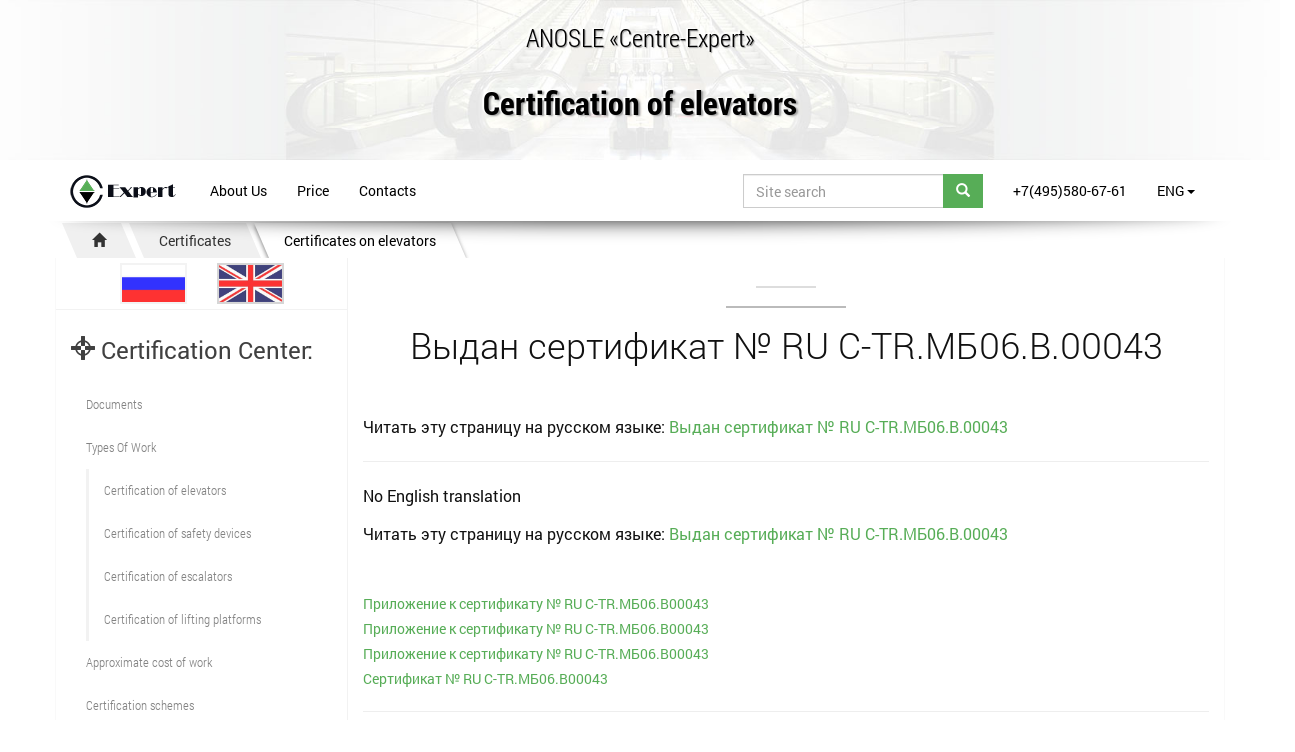

--- FILE ---
content_type: text/html; charset=UTF-8
request_url: https://anosle.com/00043/
body_size: 6405
content:
<!DOCTYPE html>
<html dir="ltr" lang="en-EN">
<head><meta charset="utf-8"><title>Выдан сертификат № RU С-TR.МБ06.В.00043</title>
<meta name="viewport" content="width=device-width, initial-scale=1, shrink-to-fit=no">
<meta http-equiv="x-ua-compatible" content="ie=edge">

	<link rel="shortcut icon" href="https://anosle.com/img/favicon/favicon.ico" type="image/x-icon">
	<link rel="apple-touch-icon" href="https://anosle.com/img/favicon/apple-touch-icon.png">
	<link rel="apple-touch-icon" sizes="72x72" href="https://anosle.com/img/favicon/apple-touch-icon-72x72.png">
	<link rel="apple-touch-icon" sizes="114x114" href="https://anosle.com/img/favicon/apple-touch-icon-114x114.png">
	<!-- CSS -->
	<link rel="stylesheet" href="/min/?f=libs/bootstrap/css/bootstrap.min.css,libs/PhotoSwipe-master/dist/photoswipe.css,libs/PhotoSwipe-master/dist/default-skin/default-skin.css,libs/animate/animate.css,css/fonts.css,css/main.css,css/media.css"><meta property="og:description" name="description" content="No English translation" />
<meta name="keywords" content="сертификация лифтов, Certificates on elevators" />
<meta property="og:type" content="article" />
<meta property="og:title" content="Выдан сертификат № RU С-TR.МБ06.В.00043" />
<meta property="og:url" content="https://anosle.com/00043/" />
<meta property="og:image" content="https://anosle.com/img/home.jpg"/><meta name="copyright" lang="en" content="https://anosle.com" /></head>

<body id="home">
	<header><div class="cont">
		<div class="row">
			<div class="col-md-12 org-name">
				ANOSLE «Centre-Expert»
			</div>
		</div>
		<div class="row">
			<div class="col-md-12 org-h2">
				<h2><a href="/" data-orig-text="Certification of elevators">Сертификация лифтов</a></h2>
			</div>
		</div>
		</div><nav id="navbar" class="navbar navbar-default">
		  <div class="container">
		  <div class="nbc"></div>
		    <!-- Brand and toggle get grouped for better mobile display -->
		    <div class="navbar-header">
		      <button type="button" class="navbar-toggle collapsed" data-toggle="collapse" data-target="#bs-example-navbar-collapse-1" aria-expanded="false">
		        <span class="sr-only">Toggle navigation</span>
		        <span class="icon-bar"></span>
		        <span class="icon-bar"></span>
		        <span class="icon-bar"></span>
		      </button>
		      <a class="navbar-brand" href="/"><img src="/img/logo.png" alt="ANOSLE"></a>
		    </div>

		    <!-- Collect the nav links, forms, and other content for toggling -->
		    <div class="collapse navbar-collapse" id="bs-example-navbar-collapse-1">
		      <ul class="nav navbar-nav">
		        <li><a href="/ob-anosle-centr-ekspert/">About Us</a></li>
		        <li><a href="/category/approxcost/">Price</a></li>
		        <li><a href="/contacts/">Contacts</a></li>
		      </ul>
		      <ul class="nav navbar-nav navbar-right">
		        <li><a href="/contact-us/">+7(495)580-67-61</a></li><li class="dropdown">
		        	<a href="#" class="dropdown-toggle" data-toggle="dropdown" role="button" aria-haspopup="true" aria-expanded="false">ENG<span class="caret"></span></a>
		        	<ul class="dropdown-menu"><li><a href="http://anosle.ru/00043/" rel="nofollow">Русский</a></li></ul>
		        </li></ul>
		      <form class="navbar-form navbar-right"  action="https://yandex.ru/search/site/" method="get" target="_self" accept-charset="utf-8">
		      	<div class="input-group">
					<input id="search" type="text" name="text" class="form-control" placeholder="Site search" />
					<input type="hidden" name="searchid" value="2281050"/><input type="hidden" name="l10n" value="ru"/><input type="hidden" name="reqenc" value="utf-8"/>
					<span class="input-group-btn">
        				<button class="btn btn-default" type="submit"><span class="glyphicon glyphicon-search"></span></button>
      				</span>
				</div>
		      </form>
		    </div><!-- /.navbar-collapse -->
		  </div><!-- /.container-fluid -->
		</nav></header><!-- /header -->
<div class="rbcr"><div class="container"><div class="row"><ul class="breadcrumb_h" xmlns:v="http://rdf.data-vocabulary.org/#"><li class="wow fadeInDown" data-wow-delay=".1s" typeof="v:Breadcrumb"><a href="/"  rel="v:url" property="v:title"><span class="glyphicon glyphicon-home"></span></a></li><li typeof="v:Breadcrumb" class="wow fadeInDown" data-wow-delay=".3s"><a href="/category/certificates/"  rel="v:url" property="v:title">Certificates</a></li><li typeof="v:Breadcrumb" class="active wow fadeInUp"  data-wow-delay=".5s"><a href="/category/certelevators/"  rel="v:url" property="v:title">Certificates on elevators</a></li></ul></div></div></div><div id="zvonok" class="modal fade bs-example-modal-md" tabindex="-1" role="dialog" aria-hidden="true">
  <div class="modal-dialog modal-md">
    <div class="modal-content">
    <div class="modal-header">
        <button type="button" class="close" data-dismiss="modal" aria-hidden="true">&times;</button>
        <h4 class="modal-title" id="zvonokLabel">Leave your phone , we will call you back</h4>
      </div>
      <div class="col-md-12">
      <br>
      	<div class="obr_zvnk">
	<form class="fobrz" action="index_submit" method="post" accept-charset="utf-8">
		<input type="text" class="hidden" name="page" value="http://anosle.com/00043/">
		<input type="text" class="hidden"  name="referer" value="">
		
		<div class="row">
			<div class="col-sm-12">
				<input type="text" class="form-control tlpn" name="phone" placeholder="Your phone number please write here" required="required">
			</div>
		</div>
		<div class="psbmt row"><br>
			<div class="col-sm-8">
				<input type="text" class="form-control" name="imya" placeholder="What is your name?">
			</div>
			<div class="col-sm-4">
				<input class="btn btn-default btn-block" type="submit" value="To send">
			</div>
		</div>


	</form>
	
	<div class="message_zvn"></div>
</div>      <br><br>
      </div>
                <div class="modal-footer">Or call +7(495)580-67-61&nbsp;&nbsp;+7(495)580-67-60 | <a class="" href="/contacts/">contacts</a> | <a type="button" class="" href="#" data-dismiss="modal">close</a>
      </div>
    </div>
  </div>
</div>	<div class="container osn">
	<div class="row">
		<div id="ccol" class="col-md-9 col-md-push-3">
			<article>
								<h1 id="atclh" class="t-c article-h" >Выдан сертификат № RU С-TR.МБ06.В.00043</h1><br><div class="row"><div class="col-md-12">Читать эту страницу на русском языке: <a href="http://anosle.ru/00043/">Выдан сертификат № RU С-TR.МБ06.В.00043</a></div></div><hr>
				<p>No English translation</p>
<div class="row"><div class="col-md-12">Читать эту страницу на русском языке: <a href="http://anosle.ru/00043/">Выдан сертификат № RU С-TR.МБ06.В.00043</a></div></div>				
			</article>
			<a href="/doc/456/">Приложение к сертификату № RU С-TR.МБ06.В00043</a><br><a href="/doc/457/">Приложение к сертификату № RU С-TR.МБ06.В00043</a><br><a href="/doc/458/">Приложение к сертификату № RU С-TR.МБ06.В00043</a><br><a href="/doc/459/">Cертификат № RU С-TR.МБ06.В00043</a><br><hr>
			
			<div class="row">
	<div class="col-sm-4 col-md-3 hidden-xs wow fadeIn" data-wow-offset="100">
		<div class="embed-responsive embed-responsive-4by3">
			<div>
					<a href="/contact-us/" rel="nofollow">
						<figure>
							<img class="preloadergif hidden-xs" src="/img/preloader1.gif" data-src="/img/consultant.jpg" alt="Получить консультацию">
						</figure>
					</a>
				</div>
			</div>
	</div>
	<div class="col-sm-8 col-md-9 wow fadeInRight" data-wow-offset="200"><h2 class="t-c">How do I get a certificate?</h2><a class="btn btn-default btn-lg btn-block" href="/contact-us/">Get expert advice</a></div>
</div><br>		</div>
		<div id="lcol" class="col-md-3 col-md-pull-9 ls">
			<div class="row loc"><div class="col-xs-2"></div><div class="col-xs-4"><a href="http://anosle.ru/00043/" rel="nofollow"><img class="tt flg" src="/img/ru.jpg" alt="Русский"></a></div><div class="col-xs-4"><img class="tt flg" src="/img/en.jpg" alt="English"></div></div><h3><span class="glyphicon glyphicon-screenshot"></span> Certification Center:</h3>
<ul class="nav navl"><li>
    <a  href="/category/docs/" title="Documents">Documents</a></li><li>
    <a  href="/category/typew/" title="Types Of Work">Types Of Work</a><ul class="nav navl in"><li>
    <a  href="/category/certelev/" title="Сertification of elevators">Сertification of elevators</a></li><li>
    <a  href="/category/certsafdev/" title="Сertification of safety devices">Сertification of safety devices</a></li><li>
    <a  href="/category/certesc/" title="Certification of escalators">Certification of escalators</a></li><li>
    <a  href="/category/certliftplat/" title="Certification of lifting platforms">Certification of lifting platforms</a></li></ul></li><li>
    <a  href="/category/approxcost/" title="Approximate cost of work">Approximate cost of work</a></li><li>
    <a  href="/category/certschemes/" title="Сertification schemes">Сertification schemes</a><ul class="nav navl in"><li>
    <a  href="/category/elevsafdev/" title="Elevators and safety devices">Elevators and safety devices</a></li><li>
    <a  href="/category/escpasconlifpladispeo/" title="Escalators, passenger conveyors, lifting platforms for disabled people">Escalators, passenger conveyors, lifting platforms for disabled people</a></li></ul></li><li>
    <a  href="/category/management/" title="Management bodies">Management bodies</a></li><li>
    <a  href="/category/certificates/" title="Certificates">Certificates</a><ul class="nav navl in"><li>
    <a  class="active"  href="/category/certelevators/" title="Certificates on elevators">Certificates on elevators</a></li><li>
    <a  href="/category/certsdevices/" title="Certificates on safety devices">Certificates on safety devices</a></li><li>
    <a  href="/category/certescalators/" title="Escalators">Escalators</a></li><li>
    <a  href="/category/certdevlif/" title="The device for lifting">The device for lifting</a></li></ul></li><li>
    <a  href="/category/testinglab/" title="Testing Laboratory">Testing Laboratory</a></li><li>
    <a  href="/category/grievance/" title="Grievance procedure">Grievance procedure</a></li><li>
    <a  href="/category/rightsoblapp/" title="The rights and obligations of applicants">The rights and obligations of applicants</a></li><li>
    <a  href="/category/news/" title="News">News</a></li><li>
    <a  href="/category/stati/" title="Articles">Articles</a></li></ul>

<h3>Language:</h3><ul class="nav navl"><li class="dropdown">
		        	<a href="#" class="dropdown-toggle" data-toggle="dropdown" role="button" aria-haspopup="true" aria-expanded="false">ENG<span class="caret"></span></a>
		        	<ul class="dropdown-menu"><li><a href="http://anosle.ru/00043/" rel="nofollow">Русский</a></li></ul>
		        </li></ul>		</div>
	</div>
</div>
<div class="osn">
	<div class="container">
		<div class="row prefooter">
		</div>
		</div>
		</div>
<footer class="wow fadeIn" data-wow-duration="1s">
	<div class="container wow fadeIn"  data-wow-delay="1s">
		<div class="row">
			<div class="col-md-4 hidden-xs">
				<h4>About Us</h4>
				<p>Autonomous non-commercial organization for the Certification of elevators
and escalators ANOSLE "Center-Expert" certifies elevators and safety devices
of elevators, escalators, travelators and platforms for disabled people. All
produced and being in use equipment on the territory of the Customs Union is
a subject of mandatory Certification and must meet the Technical
regulation's TP TC 011/2011 "Elevator Safety" requirements.</p>
			</div>
			<div class="col-md-4 ccol hidden-sm">
				<h4>Site categories</h4>
				<ul class="flist">
					<li><a href="/contacts/">Contacts</a></li>
					<li><a href="/read_en/">Library</a></li>
					<li><a href="/category/certelev/">Certificate for Elevator</a></li>
					<li><a href="/confidential/">Privacy policy</a></li>
				</ul>
				<img src="/img/logo_black.png" alt="Logo ANOSLE «Centre-Expert»">
			</div>
			<div class="col-md-4 t-right">
				<h4>Call back</h4>
				<div class="obr_zvnk">
	<form class="fobrz" action="index_submit" method="post" accept-charset="utf-8">
		<input type="text" class="hidden" name="page" value="http://anosle.com/00043/">
		<input type="text" class="hidden"  name="referer" value="">
		
		<div class="row">
			<div class="col-sm-12">
				<input type="text" class="form-control tlpn" name="phone" placeholder="Your phone number please write here" required="required">
			</div>
		</div>
		<div class="psbmt row"><br>
			<div class="col-sm-8">
				<input type="text" class="form-control" name="imya" placeholder="What is your name?">
			</div>
			<div class="col-sm-4">
				<input class="btn btn-default btn-block" type="submit" value="To send">
			</div>
		</div>


	</form>
	
	<div class="message_zvn"></div>
</div>				<br>
				<div itemscope itemtype="http://schema.org/LocalBusiness">
					<span itemprop="name">ANOSLE «Centre-Expert»</span><br>
					<div itemprop="address" itemscope itemtype="http://schema.org/PostalAddress">
						<span itemprop="postalCode"> 121359</span>,
						<span itemprop="addressLocality">Moscow</span>,<br>
						Street <span itemprop="streetAddress">Timoshenko, 17, building 2</span>, office 6, room 4<br>
					</div>
					Phone: <span itemprop="telephone">+7(495)580-67-61</span><br>
					Fax: <span itemprop="faxNumber">+7(495)580-67-60</span><br>
					<time itemprop="openingHours" datetime="Mo-Fr 09:00−18:00">Пн-Пт: 09:00-17:30</time><br>
					<span class="glyphicon glyphicon-envelope"></span> <span itemprop="email">ce@anosle.ru</span>
				</div>
			</div>
		</div>
	</div>
	<div class="container-fluid">
	<div class="row t-c ffooter">
		Official site https://anosle.com © 1998-2026	</div></div>
</footer>
<div class="hidden">


</div>


<div class="scroll-up hidden-xs">
	<a class="scroll-up-obr" href="#zvonok" data-toggle="modal" data-target="#zvonok"><i class="glyphicon glyphicon-earphone"></i></a>
	<a class="scroll-up-zv" href="/contact-us/" ><span class="glyphicon glyphicon-envelope"></span></a>
	<a href="#home"><i class="glyphicon glyphicon-chevron-up"></i></a>
</div>



<div id="gallery" class="pswp" tabindex="-1" role="dialog" aria-hidden="true">
        <div class="pswp__bg"></div>

        <div class="pswp__scroll-wrap">

          <div class="pswp__container">
      <div class="pswp__item"></div>
      <div class="pswp__item"></div>
      <div class="pswp__item"></div>
          </div>

          <div class="pswp__ui pswp__ui--hidden">

            <div class="pswp__top-bar">

        <div class="pswp__counter"></div>

        <button class="pswp__button pswp__button--close" title="Close (Esc)"></button>

        <button class="pswp__button pswp__button--share" title="Share"></button>

        <button class="pswp__button pswp__button--fs" title="Toggle fullscreen"></button>

        <button class="pswp__button pswp__button--zoom" title="Zoom in/out"></button>

        <div class="pswp__preloader">
          <div class="pswp__preloader__icn">
            <div class="pswp__preloader__cut">
              <div class="pswp__preloader__donut"></div>
            </div>
          </div>
        </div>
            </div>


      <!-- <div class="pswp__loading-indicator"><div class="pswp__loading-indicator__line"></div></div> -->

            <div class="pswp__share-modal pswp__share-modal--hidden pswp__single-tap">
              <div class="pswp__share-tooltip">
         
              </div>
          </div>

            <button class="pswp__button pswp__button--arrow--left" title="Previous (arrow left)"></button>
            <button class="pswp__button pswp__button--arrow--right" title="Next (arrow right)"></button>
            <div class="pswp__caption">
              <div class="pswp__caption__center">
              </div>
            </div>
          </div>

        </div>


    </div>
	
	<!--[if lt IE 9]>
	<script src="/min/?f=libs/html5shiv/es5-shim.min.js,libs/html5shiv/html5shiv.min.js,libs/html5shiv/html5shiv-printshiv.min.js,libs/respond/respond.min.js"></script>
	<![endif]-->
<script src="/min/?f=libs/jquery/jquery-3.1.0.min.js,libs/modernizr/modernizr.js,libs/bootstrap/js/bootstrap.min.js,js/jquery.parallax-1.1.3.js,libs/waypoints/waypoints.min.js,libs/animate/animate.min.js,libs/plugins-scroll/plugins-scroll.js,libs/smoothscroll.js,libs/PhotoSwipe-master/dist/photoswipe.min.js,libs/PhotoSwipe-master/dist/photoswipe-ui-default.min.js,js/zoomsl-3.0.min.js,js/custom.js"></script>    
<script type="text/javascript">(function(){var a=function(c){var k=function(o){var v=o.childNodes,n=v.length,r=[],o,s,p,u,t;for(var q=0;q<n;q++){o=v[q];if(o.nodeType!==1){continue}s=o.children;u=o.getAttribute("data-size").split("x");t={src:o.getAttribute("href"),w:parseInt(u[0],10),h:parseInt(u[1],10),author:o.getAttribute("data-author")};t.el=o;if(s.length>0){t.msrc=s[0].getAttribute("src");if(s.length>1){t.title=s[1].innerHTML}}var l=o.getAttribute("data-med");if(l){u=o.getAttribute("data-med-size").split("x");t.m={src:l,w:parseInt(u[0],10),h:parseInt(u[1],10)}}t.o={src:t.src,w:t.w,h:t.h};r.push(t)}return r};var d=function d(l,i){return l&&(i(l)?l:d(l.parentNode,i))};var h=function(r){r=r||window.event;r.preventDefault?r.preventDefault():r.returnValue=false;var o=r.target||r.srcElement;var u=d(o,function(i){return i.tagName==="A"});if(!u){return}var s=u.parentNode;var t=u.parentNode.childNodes,p=t.length,l=0,q;for(var n=0;n<p;n++){if(t[n].nodeType!==1){continue}if(t[n]===u){q=l;break}l++}if(q>=0){g(q,s)}return false};var j=function(){var o=window.location.hash.substring(1),q={};if(o.length<5){return q}var n=o.split("&");for(var l=0;l<n.length;l++){if(!n[l]){continue}var p=n[l].split("=");if(p.length<2){continue}q[p[0]]=p[1]}if(q.gid){q.gid=parseInt(q.gid,10)}return q};var g=function(s,t,x,y){var o=document.querySelectorAll(".pswp")[0],B,A,w;w=k(t);A={galleryUID:t.getAttribute("data-pswp-uid"),getThumbBoundsFn:function(i){var E=w[i].el.children[0],D=window.pageYOffset||document.documentElement.scrollTop,C=E.getBoundingClientRect();return{x:C.left,y:C.top+D,w:C.width}},addCaptionHTMLFn:function(C,D,i){if(!C.title){D.children[0].innerText="";return false}D.children[0].innerHTML=C.title+"<br/><small>Photo: "+C.author+"</small>";return true},};if(y){if(A.galleryPIDs){for(var q=0;q<w.length;q++){if(w[q].pid==s){A.index=q;break}}}else{A.index=parseInt(s,10)-1}}else{A.index=parseInt(s,10)}if(isNaN(A.index)){return}var v=document.getElementsByName("gallery-style");for(var r=0,n=v.length;r<n;r++){if(v[r].checked){if(v[r].id=="radio-all-controls"){}else{if(v[r].id=="radio-minimal-black"){A.mainClass="pswp--minimal--dark";A.barsSize={top:0,bottom:0};A.captionEl=false;A.fullscreenEl=false;A.shareEl=false;A.bgOpacity=0.85;A.tapToClose=true;A.tapToToggleControls=false}}break}}if(x){A.showAnimationDuration=0}B=new PhotoSwipe(o,PhotoSwipeUI_Default,w,A);var u,l=false,p=true,z;B.listen("beforeResize",function(){var i=window.devicePixelRatio?window.devicePixelRatio:1;i=Math.min(i,2.5);u=B.viewportSize.x*i;if(u>=1200||(!B.likelyTouchDevice&&u>800)||screen.width>1200){if(!l){l=true;z=true}}else{if(l){l=false;z=true}}if(z&&!p){B.invalidateCurrItems()}if(p){p=false}z=false});B.listen("gettingData",function(i,C){if(l){C.src=C.o.src;C.w=C.o.w;C.h=C.o.h}else{C.src=C.m.src;C.w=C.m.w;C.h=C.m.h}});B.init()};var m=document.querySelectorAll(c);for(var f=0,e=m.length;f<e;f++){m[f].setAttribute("data-pswp-uid",f+1);m[f].onclick=h}var b=j();if(b.pid&&b.gid){g(b.pid,m[b.gid-1],true,true)}};a(".anosle-gallery")})();</script>
<!-- Yandex.Metrika counter --> <script type="text/javascript"> (function (d, w, c) { (w[c] = w[c] || []).push(function() { try { w.yaCounter39755595 = new Ya.Metrika({ id:39755595, clickmap:true, trackLinks:true, accurateTrackBounce:true, webvisor:true }); } catch(e) { } }); var n = d.getElementsByTagName("script")[0], s = d.createElement("script"), f = function () { n.parentNode.insertBefore(s, n); }; s.type = "text/javascript"; s.async = true; s.src = "https://mc.yandex.ru/metrika/watch.js"; if (w.opera == "[object Opera]") { d.addEventListener("DOMContentLoaded", f, false); } else { f(); } })(document, window, "yandex_metrika_callbacks"); </script> <noscript><div><img src="https://mc.yandex.ru/watch/39755595" style="position:absolute; left:-9999px;" alt="" /></div></noscript> <!-- /Yandex.Metrika counter --> </body>
</html>